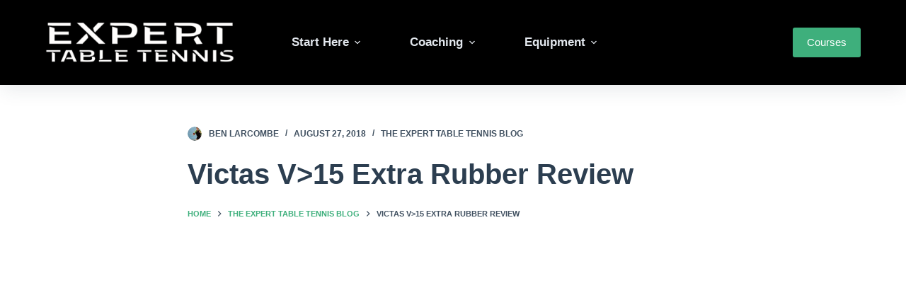

--- FILE ---
content_type: text/html; charset=UTF-8
request_url: https://www.experttabletennis.com/victas-v15-extra-review/
body_size: 10520
content:

<!doctype html>
<html lang="en-GB">
<head>
	
	<meta charset="UTF-8">
	<meta name="viewport" content="width=device-width, initial-scale=1, maximum-scale=5, viewport-fit=cover">
	<link rel="profile" href="https://gmpg.org/xfn/11">

	<meta name='robots' content='index, follow, max-image-preview:large, max-snippet:-1, max-video-preview:-1' />

	<!-- This site is optimized with the Yoast SEO plugin v17.1 - https://yoast.com/wordpress/plugins/seo/ -->
	<link media="all" href="https://www.experttabletennis.com/wp-content/cache/autoptimize/css/autoptimize_9d9b465b3730b7ecffeb3fbb84af0cfb.css" rel="stylesheet" /><title>Victas V&gt;15 Extra Table Tennis Rubber Review</title>
	<meta name="description" content="The Victas V&gt;15 Extra aggressive offensive table tennis rubber is reviewed by EquipmentJunkie.com Equipment Expert Dan O&#039;Connell." />
	<link rel="canonical" href="https://www.staging.experttabletennis.com/victas-v15-extra-review/" />
	<meta property="og:locale" content="en_GB" />
	<meta property="og:type" content="article" />
	<meta property="og:title" content="Victas V&gt;15 Extra Table Tennis Rubber Review" />
	<meta property="og:description" content="The Victas V&gt;15 Extra aggressive offensive table tennis rubber is reviewed by EquipmentJunkie.com Equipment Expert Dan O&#039;Connell." />
	<meta property="og:url" content="https://www.staging.experttabletennis.com/victas-v15-extra-review/" />
	<meta property="og:site_name" content="Expert Table Tennis" />
	<meta property="article:author" content="https://www.facebook.com/experttabletennis/" />
	<meta property="article:published_time" content="2018-08-27T11:00:56+00:00" />
	<meta property="article:modified_time" content="2018-09-27T17:12:14+00:00" />
	<meta property="og:image" content="https://www.equipmentjunkie.com/wp-content/uploads/2016/04/victas-screenshot.png" />
	<meta name="twitter:label1" content="Written by" />
	<meta name="twitter:data1" content="Ben Larcombe" />
	<meta name="twitter:label2" content="Estimated reading time" />
	<meta name="twitter:data2" content="5 minutes" />
	<script type="application/ld+json" class="yoast-schema-graph">{"@context":"https://schema.org","@graph":[{"@type":"WebSite","@id":"https://www.experttabletennis.com/#website","url":"https://www.experttabletennis.com/","name":"Expert Table Tennis","description":"","potentialAction":[{"@type":"SearchAction","target":{"@type":"EntryPoint","urlTemplate":"https://www.experttabletennis.com/?s={search_term_string}"},"query-input":"required name=search_term_string"}],"inLanguage":"en-GB"},{"@type":"ImageObject","@id":"https://www.staging.experttabletennis.com/victas-v15-extra-review/#primaryimage","inLanguage":"en-GB","url":"http://www.equipmentjunkie.com/wp-content/uploads/2016/04/victas-screenshot.png","contentUrl":"http://www.equipmentjunkie.com/wp-content/uploads/2016/04/victas-screenshot.png"},{"@type":"WebPage","@id":"https://www.staging.experttabletennis.com/victas-v15-extra-review/#webpage","url":"https://www.staging.experttabletennis.com/victas-v15-extra-review/","name":"Victas V>15 Extra Table Tennis Rubber Review","isPartOf":{"@id":"https://www.experttabletennis.com/#website"},"primaryImageOfPage":{"@id":"https://www.staging.experttabletennis.com/victas-v15-extra-review/#primaryimage"},"datePublished":"2018-08-27T11:00:56+00:00","dateModified":"2018-09-27T17:12:14+00:00","author":{"@id":"https://www.experttabletennis.com/#/schema/person/c18d639045aba30eb5b481f2711f4c89"},"description":"The Victas V>15 Extra aggressive offensive table tennis rubber is reviewed by EquipmentJunkie.com Equipment Expert Dan O'Connell.","breadcrumb":{"@id":"https://www.staging.experttabletennis.com/victas-v15-extra-review/#breadcrumb"},"inLanguage":"en-GB","potentialAction":[{"@type":"ReadAction","target":["https://www.staging.experttabletennis.com/victas-v15-extra-review/"]}]},{"@type":"BreadcrumbList","@id":"https://www.staging.experttabletennis.com/victas-v15-extra-review/#breadcrumb","itemListElement":[{"@type":"ListItem","position":1,"name":"Home","item":"https://www.staging.experttabletennis.com/"},{"@type":"ListItem","position":2,"name":"Victas V>15 Extra Rubber Review"}]},{"@type":"Person","@id":"https://www.experttabletennis.com/#/schema/person/c18d639045aba30eb5b481f2711f4c89","name":"Ben Larcombe","description":"Hi, I'm Ben Larcombe! I'm 29 years old, I live in Tunbridge Wells, and I'm a professional table tennis coach.","sameAs":["https://www.experttabletennis.com","https://www.facebook.com/experttabletennis/","https://twitter.com/benlarcombe"],"url":"https://www.experttabletennis.com/author/benlarcombe/"}]}</script>
	<!-- / Yoast SEO plugin. -->


<link rel='dns-prefetch' href='//s.w.org' />
<link rel='dns-prefetch' href='//v0.wordpress.com' />
<link rel='dns-prefetch' href='//i0.wp.com' />
<link rel='dns-prefetch' href='//i1.wp.com' />
<link rel='dns-prefetch' href='//i2.wp.com' />
<link rel='dns-prefetch' href='//c0.wp.com' />
<link rel='stylesheet' id='blocksy-dynamic-global-css'  href='https://www.experttabletennis.com/wp-content/cache/autoptimize/css/autoptimize_single_1a5f6b027413adf5ac9e90cc7cb0da5a.css?ver=87309' media='all' />
























<script src='https://www.experttabletennis.com/wp-includes/js/jquery/jquery.min.js?ver=3.6.0' id='jquery-core-js'></script>



<link rel="https://api.w.org/" href="https://www.experttabletennis.com/wp-json/" /><link rel="alternate" type="application/json" href="https://www.experttabletennis.com/wp-json/wp/v2/posts/5494" /><link rel="EditURI" type="application/rsd+xml" title="RSD" href="https://www.experttabletennis.com/xmlrpc.php?rsd" />
<link rel="wlwmanifest" type="application/wlwmanifest+xml" href="https://www.experttabletennis.com/wp-includes/wlwmanifest.xml" /> 
<meta name="generator" content="WordPress 5.8.12" />
<link rel='shortlink' href='https://wp.me/p3nI50-1qC' />
<link rel="alternate" type="application/json+oembed" href="https://www.experttabletennis.com/wp-json/oembed/1.0/embed?url=https%3A%2F%2Fwww.experttabletennis.com%2Fvictas-v15-extra-review%2F" />
<link rel="alternate" type="text/xml+oembed" href="https://www.experttabletennis.com/wp-json/oembed/1.0/embed?url=https%3A%2F%2Fwww.experttabletennis.com%2Fvictas-v15-extra-review%2F&#038;format=xml" />


<!-- WP Youtube Player 1.7 by unijimpe -->
<noscript><link rel='stylesheet' href='https://www.experttabletennis.com/wp-content/themes/blocksy/static/bundle/no-scripts.min.css' type='text/css' /></noscript>
<!-- All in one Favicon 4.7 --><link rel="icon" href="https://www.experttabletennis.com/wp-content/uploads/2015/12/NEW-ETT-Favicon1.png" type="image/png"/>
			
			
		
  <script src="//geniuslinkcdn.com/snippet.min.js" defer></script>
  
	</head>

<body data-rsssl=1 class="post-template-default single single-post postid-5494 single-format-standard wp-custom-logo wp-embed-responsive ct-loading" data-link="type-2" data-prefix="single_blog_post" data-header="type-1" data-footer="type-1" itemscope="itemscope" itemtype="https://schema.org/Blog" >

<a class="skip-link show-on-focus" href="#main">
	Skip to content</a>


<div id="main-container">
	<header id="header" class="ct-header" data-id="type-1" itemscope="" itemtype="https://schema.org/WPHeader" ><div data-device="desktop" ><div data-row="middle" data-column-set="2" ><div class="ct-container" ><div data-column="start" data-placements="1" ><div data-items="primary" >
<div	class="site-branding"
	data-id="logo" 		itemscope="itemscope" itemtype="https://schema.org/Organization" >

			<a href="https://www.experttabletennis.com/" class="site-logo-container" rel="home"><img width="650" height="182" src="https://i2.wp.com/www.experttabletennis.com/wp-content/uploads/2021/07/image-2021-07-20T092949.967.png?fit=650%2C182&amp;ssl=1" class="default-logo jetpack-lazy-image" alt="Expert Table Tennis" loading="lazy" data-lazy-srcset="https://i2.wp.com/www.experttabletennis.com/wp-content/uploads/2021/07/image-2021-07-20T092949.967.png?w=650&amp;ssl=1 650w, https://i2.wp.com/www.experttabletennis.com/wp-content/uploads/2021/07/image-2021-07-20T092949.967.png?resize=300%2C84&amp;ssl=1 300w" data-lazy-sizes="(max-width: 650px) 100vw, 650px" data-lazy-src="https://i2.wp.com/www.experttabletennis.com/wp-content/uploads/2021/07/image-2021-07-20T092949.967.png?fit=650%2C182&amp;ssl=1&amp;is-pending-load=1" /></a>	
	</div>


<nav
	id="header-menu-1"
	class="header-menu-1"
	data-id="menu" 	data-menu="type-1"
	data-dropdown="type-1:simple"		data-responsive="no"	itemscope="" itemtype="http://schema.org/SiteNavigationElement" >

	<ul id="menu-primary" class="menu"><li id="menu-item-5279" class="menu-item menu-item-type-post_type menu-item-object-page menu-item-has-children menu-item-5279 animated-submenu"><a href="https://www.experttabletennis.com/about/">Start Here<span class="child-indicator" tabindex="0" role="button" aria-label="Menu dropdown indicator"><svg width="8" height="8" viewBox="0 0 15 15" aria-label="Menu dropdown icon"><path d="M2.1,3.2l5.4,5.4l5.4-5.4L15,4.3l-7.5,7.5L0,4.3L2.1,3.2z"/></svg></span></a>
<ul class="sub-menu">
	<li id="menu-item-6401" class="menu-item menu-item-type-post_type menu-item-object-page menu-item-6401"><a href="https://www.experttabletennis.com/about/">About</a></li>
	<li id="menu-item-6398" class="menu-item menu-item-type-taxonomy menu-item-object-category current-post-ancestor current-menu-parent current-post-parent menu-item-6398"><a href="https://www.experttabletennis.com/blog/">Blog</a></li>
	<li id="menu-item-4310" class="menu-item menu-item-type-taxonomy menu-item-object-category menu-item-4310"><a href="https://www.experttabletennis.com/podcast/">Podcast</a></li>
</ul>
</li>
<li id="menu-item-4427" class="menu-item menu-item-type-post_type menu-item-object-page menu-item-has-children menu-item-4427 animated-submenu"><a href="https://www.experttabletennis.com/coaching/">Coaching<span class="child-indicator" tabindex="0" role="button" aria-label="Menu dropdown indicator"><svg width="8" height="8" viewBox="0 0 15 15" aria-label="Menu dropdown icon"><path d="M2.1,3.2l5.4,5.4l5.4-5.4L15,4.3l-7.5,7.5L0,4.3L2.1,3.2z"/></svg></span></a>
<ul class="sub-menu">
	<li id="menu-item-5995" class="menu-item menu-item-type-post_type menu-item-object-page menu-item-5995"><a href="https://www.experttabletennis.com/how-to-play-table-tennis/">How to Play Table Tennis</a></li>
	<li id="menu-item-5996" class="menu-item menu-item-type-post_type menu-item-object-page menu-item-5996"><a href="https://www.experttabletennis.com/expert-in-a-year/">Expert in a Year</a></li>
</ul>
</li>
<li id="menu-item-4616" class="menu-item menu-item-type-post_type menu-item-object-page menu-item-has-children menu-item-4616 animated-submenu"><a href="https://www.experttabletennis.com/equipment/">Equipment<span class="child-indicator" tabindex="0" role="button" aria-label="Menu dropdown indicator"><svg width="8" height="8" viewBox="0 0 15 15" aria-label="Menu dropdown icon"><path d="M2.1,3.2l5.4,5.4l5.4-5.4L15,4.3l-7.5,7.5L0,4.3L2.1,3.2z"/></svg></span></a>
<ul class="sub-menu">
	<li id="menu-item-5986" class="menu-item menu-item-type-post_type menu-item-object-post menu-item-5986"><a href="https://www.experttabletennis.com/best-table-tennis-bat-for-beginners/">Table Tennis Bats</a></li>
	<li id="menu-item-506410" class="menu-item menu-item-type-post_type menu-item-object-page menu-item-506410"><a href="https://www.experttabletennis.com/tenergy-05-alternatives/">Table Tennis Rubbers</a></li>
	<li id="menu-item-506341" class="menu-item menu-item-type-post_type menu-item-object-page menu-item-506341"><a href="https://www.experttabletennis.com/best-table-tennis-blades/">Table Tennis Blades</a></li>
	<li id="menu-item-5989" class="menu-item menu-item-type-post_type menu-item-object-post menu-item-5989"><a href="https://www.experttabletennis.com/best-table-tennis-balls/">Table Tennis Balls</a></li>
	<li id="menu-item-506426" class="menu-item menu-item-type-post_type menu-item-object-page menu-item-506426"><a href="https://www.experttabletennis.com/best-table-tennis-tables/">Table Tennis Tables</a></li>
	<li id="menu-item-6298" class="menu-item menu-item-type-custom menu-item-object-custom menu-item-6298"><a href="http://tabletennisuniversity.com/equipment/table-tennis-robots">Table Tennis Robots</a></li>
</ul>
</li>
</ul></nav>

</div></div><div data-column="end" data-placements="1" ><div data-items="primary" >
<div
	class="ct-header-cta"
	data-id="button" >

	<a
		href="http://courses.tabletennisuniversity.com"
		class="ct-button"
		data-size="medium"
		target="_blank" rel="noopener noreferrer" >
		Courses	</a>
</div>

</div></div></div></div></div><div data-device="mobile" ><div data-row="middle" data-column-set="2" ><div class="ct-container" ><div data-column="start" data-placements="1" ><div data-items="primary" >
<div	class="site-branding"
	data-id="logo" 		itemscope="itemscope" itemtype="https://schema.org/Organization" >

			<a href="https://www.experttabletennis.com/" class="site-logo-container" rel="home"><img width="650" height="182" src="https://i2.wp.com/www.experttabletennis.com/wp-content/uploads/2021/07/image-2021-07-20T092949.967.png?fit=650%2C182&amp;ssl=1" class="default-logo jetpack-lazy-image" alt="Expert Table Tennis" loading="lazy" data-lazy-srcset="https://i2.wp.com/www.experttabletennis.com/wp-content/uploads/2021/07/image-2021-07-20T092949.967.png?w=650&amp;ssl=1 650w, https://i2.wp.com/www.experttabletennis.com/wp-content/uploads/2021/07/image-2021-07-20T092949.967.png?resize=300%2C84&amp;ssl=1 300w" data-lazy-sizes="(max-width: 650px) 100vw, 650px" data-lazy-src="https://i2.wp.com/www.experttabletennis.com/wp-content/uploads/2021/07/image-2021-07-20T092949.967.png?fit=650%2C182&amp;ssl=1&amp;is-pending-load=1" /></a>	
	</div>

</div></div><div data-column="end" data-placements="1" ><div data-items="primary" >
<a
	href="#offcanvas"
	class="ct-header-trigger"
	data-design="simple"
	data-label="right"
	aria-label="Menu"
	data-id="trigger" >

	<span class="ct-label ct-hidden-sm ct-hidden-md ct-hidden-lg">Menu</span>

	<svg
		class="ct-trigger ct-icon"
		width="18" height="14" viewBox="0 0 18 14"
		aria-label="Off-canvas trigger icon"
		data-type="type-1">

		<rect y="0.00" width="18" height="1.7" rx="1"/>
		<rect y="6.15" width="18" height="1.7" rx="1"/>
		<rect y="12.3" width="18" height="1.7" rx="1"/>
	</svg>

</a>
</div></div></div></div></div></header>
	<main id="main" class="site-main hfeed" itemscope="itemscope" itemtype="https://schema.org/CreativeWork" >

		
	<div
		class="ct-container-full"
				data-content="narrow"		data-vertical-spacing="top:bottom">

		
		
	<article
		id="post-5494"
		class="post-5494 post type-post status-publish format-standard hentry category-blog">

		
<div class="hero-section" data-type="type-1" >
	<header class="entry-header">
		<ul class="entry-meta" data-type="simple:slash"  ><li class="meta-author" itemprop="author" itemscope="" itemtype="https://schema.org/Person" ><a href="https://www.experttabletennis.com/author/benlarcombe/" tabindex="-1" class="ct-image-container-static"><img src="https://secure.gravatar.com/avatar/ae32d771f5a394d8b48817f1ee5eabfc?s=40&d=identicon&r=g" data-object-fit="~" width="20" height="20" style="height:20px" alt="Default image" ></a><a class="ct-meta-element-author" href="https://www.experttabletennis.com/author/benlarcombe/" title="Posts by Ben Larcombe" rel="author" itemprop="name" >Ben Larcombe</a></li><li class="meta-date" itemprop="datePublished" ><time class="ct-meta-element-date" datetime="2018-08-27T12:00:56+01:00" >August 27, 2018</time></li><li class="meta-categories" data-type="simple"><a href="https://www.experttabletennis.com/blog/" rel="tag" class="ct-term-64" >The Expert Table Tennis Blog</a></li></ul><h1 class="page-title" title="Victas V&gt;15 Extra Rubber Review" itemprop="headline" >Victas V>15 Extra Rubber Review</h1>
			<nav class="ct-breadcrumbs" itemscope="" itemtype="http://schema.org/BreadcrumbList" ><span class="first-item" itemscope="" itemprop="itemListElement" itemtype="http://schema.org/ListItem" ><meta itemprop="position" content="1"><a href="https://www.experttabletennis.com/" itemprop="item" ><span itemprop="name" >Home</span></a><meta itemprop="url" content="https://www.experttabletennis.com/"/><svg class="separator" width="8" height="8" viewBox="0 0 8 8">
				<path d="M2,6.9L4.8,4L2,1.1L2.6,0l4,4l-4,4L2,6.9z"/>
			</svg></span><span class="0-item" itemscope="" itemprop="itemListElement" itemtype="http://schema.org/ListItem" ><meta itemprop="position" content="2"><a href="https://www.experttabletennis.com/blog/" itemprop="item" ><span itemprop="name" >The Expert Table Tennis Blog</span></a><meta itemprop="url" content="https://www.experttabletennis.com/blog/"/><svg class="separator" width="8" height="8" viewBox="0 0 8 8">
				<path d="M2,6.9L4.8,4L2,1.1L2.6,0l4,4l-4,4L2,6.9z"/>
			</svg></span><span class="last-item" itemscope="" itemprop="itemListElement" itemtype="http://schema.org/ListItem" ><meta itemprop="position" content="3"><span itemprop="name" >Victas V>15 Extra Rubber Review</span><meta itemprop="url" content="https://www.experttabletennis.com/victas-v15-extra-review/"/></span>			</nav>

			</header>
</div>

		
		
		<div class="entry-content">
			<p><img loading="lazy" class="alignnone size-full wp-image-315 jetpack-lazy-image" src="https://i0.wp.com/www.equipmentjunkie.com/wp-content/uploads/2016/04/victas-screenshot.png?resize=1290%2C726" alt="Victas V&gt;15 Extra Rubber Review" width="1290" height="726" data-recalc-dims="1" data-lazy-src="https://i0.wp.com/www.equipmentjunkie.com/wp-content/uploads/2016/04/victas-screenshot.png?resize=1290%2C726&amp;is-pending-load=1" srcset="[data-uri]"><noscript><img loading="lazy" class="alignnone size-full wp-image-315" src="https://i0.wp.com/www.equipmentjunkie.com/wp-content/uploads/2016/04/victas-screenshot.png?resize=1290%2C726" alt="Victas V&gt;15 Extra Rubber Review" width="1290" height="726" data-recalc-dims="1" /></noscript></p>
<p>Described by the manufacturer as &#8220;the ultimate weapon for the aggressive offensive player&#8221; <a href="http://bit.ly/1V3Nn54">Victas V&gt;15 Extra</a> starts off with a bold claim, which is obviously designed to sell the product to potential customers. Within the package, however, is a piece of paper acting as a rubber protector but which also has written upon it a more realistic claim.</p>
<p>The message inside the package starts, &#8220;We are not perfect, but our passion is peerless. Our vision is to be the innovator of the future.&#8221; So, an honest message from Victas to the buyer that whilst they haven’t reached perfection yet, they are striving to do so in the future. But, how are they doing right now and how far do they still have to go?</p>
<p><span id="more-5494"></span></p>
<h2>VICTAS V&gt;15 EXTRA REVIEW</h2>
<h3>FIRST IMPRESSIONS</h3>
<p>Currently on sale <a href="http://bit.ly/1V3Nn54">via Tabletennis11.com for €45.00</a>, my initial inspection of the V&gt;15 Extra seems promising.</p>
<p>Although the stats provided are hard to compare between manufacturers due to each using their own scales, V&gt;15 Extra is rated at 47.5 degrees for sponge hardness &#8211; with only one Victas rubber being rated higher at 50.</p>
<p><a href="http://bit.ly/1V3Nn54"><img loading="lazy" class="size-full wp-image-310 aligncenter jetpack-lazy-image" src="https://i2.wp.com/www.equipmentjunkie.com/wp-content/uploads/2016/04/victas-v15-extra-photo-300px.jpg?resize=300%2C312" alt="victas v15 extra photo 300px" width="300" height="312" data-recalc-dims="1" data-lazy-src="https://i2.wp.com/www.equipmentjunkie.com/wp-content/uploads/2016/04/victas-v15-extra-photo-300px.jpg?resize=300%2C312&amp;is-pending-load=1" srcset="[data-uri]"><noscript><img loading="lazy" class="size-full wp-image-310 aligncenter" src="https://i2.wp.com/www.equipmentjunkie.com/wp-content/uploads/2016/04/victas-v15-extra-photo-300px.jpg?resize=300%2C312" alt="victas v15 extra photo 300px" width="300" height="312" data-recalc-dims="1" /></noscript></a></p>
<p>The package describes the rubber as having a &#8220;spin optimised top rubber sheet&#8221; and it has to be said that the rubber looks and feels to be very grippy. The only thing left to do now is to get it glued on and test it out!</p>
<p><span class="embed-youtube" style="text-align:center; display: block;"><iframe loading="lazy" class="youtube-player" width="1290" height="726" src="https://www.youtube.com/embed/7-MPcTLGaq0?version=3&#038;rel=1&#038;showsearch=0&#038;showinfo=1&#038;iv_load_policy=1&#038;fs=1&#038;hl=en-GB&#038;autohide=2&#038;wmode=transparent" allowfullscreen="true" style="border:0;" sandbox="allow-scripts allow-same-origin allow-popups allow-presentation"></iframe></span></p>
<h3>SPEED &amp; SPIN VS CONTROL</h3>
<p>Even just during the warm-up, it’s easy to tell that these rubbers are designed for the aggressive player who enjoys fast attacking rallies.</p>
<p>When you start to play forehand topspin shots the ball leaves the rubber at a considerable pace and you can feel the rubber gripping the ball with ease, meaning the desired arch of a topspin shot is achieved easily and consistently. The exact same can be said for the backhand side.</p>
<p>As I played with the rubbers for a bit longer I soon realised that they are effective at pretty much any distance from the table, providing you are playing an attacking topspin shot.</p>
<p>As with most things in life, pros in some areas result in cons in others. The speed and spin of the rubbers mean that a decent technique is required on all shots to make sure the ball is controlled. A couple of times, being out of position or catching the ball slightly wrong resulted in the shot missing the intended target by quite a distance.</p>
<p>Also, as I stated previously, the rubbers are very effective at any distance as long as you’re playing an attacking shot. If you’re away from the table and attempting to lob or ‘fish’ the ball back the hardness of the sponge makes it quite a difficult shot to execute effectively or consistently. I found that the ball would travel much further than I had anticipated and missed the end of the table regularly.</p>
<p>Blocking also, especially on the backhand side, can be difficult to maintain consistency with. I found that a slight miscalculation resulted in the ball either travelling too far and off the end of the table, or too flat and entering the net. The rubbers are much more suited to re-looping the ball, which they do with ease due to the grip of the top sheet.</p>
<p>So, again, it comes back to the point that they are much more effective when attacking as opposed to looking to simply control the ball.</p>
<h3>SERVES &amp; SHORT-PLAY</h3>
<p>Whilst the V&gt;15 Extra may have a few shortfalls in the defensive/controlling area it returns to strengths in the service and short play area.</p>
<p>Due to the aforementioned high levels of grip of the V&gt;15 Extra it’s possible to place a high amount of spin onto the ball when serving. This also results in the ball being kept low over the net easily. I found the V&gt;15 Extra was equally adept at both keeping the serve short or serving long and fast.</p>
<p><img loading="lazy" class="size-full wp-image-313 aligncenter jetpack-lazy-image" src="https://i0.wp.com/www.equipmentjunkie.com/wp-content/uploads/2016/04/20151230172006517.jpg?resize=640%2C480" alt="20151230172006517" width="640" height="480" data-recalc-dims="1" data-lazy-src="https://i0.wp.com/www.equipmentjunkie.com/wp-content/uploads/2016/04/20151230172006517.jpg?resize=640%2C480&amp;is-pending-load=1" srcset="[data-uri]"><noscript><img loading="lazy" class="size-full wp-image-313 aligncenter" src="https://i0.wp.com/www.equipmentjunkie.com/wp-content/uploads/2016/04/20151230172006517.jpg?resize=640%2C480" alt="20151230172006517" width="640" height="480" data-recalc-dims="1" /></noscript></p>
<p>Flicking is also a strength with the V&gt;15 Extra when the serve and the amount of spin on the serve is judged correctly. Similar to the topspin area of play, the hardness of the sponge doesn’t provide much margin for error but when executed correctly the rubber helped me to produce some really strong flick returns.</p>
<p>Touch play was a little bit more varied although this was more down to my actions than the rubbers.</p>
<p>During touching short I discovered that if I tried to simply cushion the ball back then it was prone to sitting up high, allowing the opponent to attack easily. However, when I was more pro-active on the touch &#8211; and used my wrist to place backspin on the ball &#8211; it stayed low over the net and I kept it short easily. So the times the touch sat up high were really more my fault than the V&gt;15.</p>
<p><img loading="lazy" class="alignnone size-full wp-image-307 jetpack-lazy-image" src="https://i0.wp.com/www.equipmentjunkie.com/wp-content/uploads/2016/04/Victas-V-15-Extra-Rubber-Review.jpg?resize=1290%2C719" alt="Victas V 15 Extra Rubber Review" width="1290" height="719" data-recalc-dims="1" data-lazy-src="https://i0.wp.com/www.equipmentjunkie.com/wp-content/uploads/2016/04/Victas-V-15-Extra-Rubber-Review.jpg?resize=1290%2C719&amp;is-pending-load=1" srcset="[data-uri]"><noscript><img loading="lazy" class="alignnone size-full wp-image-307" src="https://i0.wp.com/www.equipmentjunkie.com/wp-content/uploads/2016/04/Victas-V-15-Extra-Rubber-Review.jpg?resize=1290%2C719" alt="Victas V 15 Extra Rubber Review" width="1290" height="719" data-recalc-dims="1" /></noscript></p>
<h3>CONCLUSIONS</h3>
<p>Overall I am impressed with the V&gt;15 Extra. It is a very effective attacking rubber suited to any player with a good technique that looks to attack early and strong.</p>
<p>Personally, I prefer a softer rubber on the backhand side as I like to have the option of changing the pace I play backhands with. However, since I always look to attack on the forehand side I would have absolutely no qualms about using the V&gt;15 Extra and recommending it to other attack-minded players.</p>
<h3>THANKS TO TABLETENNIS11.COM!</h3>
<p>Once again, we would like to thank <a href="http://www.tabletennis11.com/eur_eng/?utm_source=benlarcombe&amp;utm_medium=am1&amp;utm_campaign=affiliates">Tabletennis11.com</a> for sponsoring this review and providing us with the rubbers to test.</p>
<ul>
<li><a href="http://bit.ly/1V3Nn54" target="_blank" rel="noopener">Click here to buy Victas V&gt;15 Extra from Tabletennis11.com for €45.00</a></li>
</ul>
<p><a href="http://www.tabletennis11.com/eur_eng/?utm_source=benlarcombe&amp;utm_medium=am1&amp;utm_campaign=affiliates" rel="attachment wp-att-311"><img loading="lazy" class="size-full wp-image-311 aligncenter jetpack-lazy-image" src="https://i1.wp.com/www.equipmentjunkie.com/wp-content/uploads/2016/04/cde5bf08-6037-43c2-a786-ea9ced4f27ad.jpg?resize=400%2C150" alt="cde5bf08-6037-43c2-a786-ea9ced4f27ad" width="400" height="150" data-recalc-dims="1" data-lazy-src="https://i1.wp.com/www.equipmentjunkie.com/wp-content/uploads/2016/04/cde5bf08-6037-43c2-a786-ea9ced4f27ad.jpg?resize=400%2C150&amp;is-pending-load=1" srcset="[data-uri]"><noscript><img loading="lazy" class="size-full wp-image-311 aligncenter" src="https://i1.wp.com/www.equipmentjunkie.com/wp-content/uploads/2016/04/cde5bf08-6037-43c2-a786-ea9ced4f27ad.jpg?resize=400%2C150" alt="cde5bf08-6037-43c2-a786-ea9ced4f27ad" width="400" height="150" data-recalc-dims="1" /></noscript></a></p>
<p><a href="http://www.tabletennis11.com/eur_eng/?utm_source=benlarcombe&amp;utm_medium=am1&amp;utm_campaign=affiliates">Tabletennis11.com</a> are one of our favourite online table tennis retailers. They have fantastic prices and offer free worldwide shipping on orders over €70. You also get an extra 25% off if your order is over €250!</p>
<div id="snippet-box" class="snippet-type-1" style="background:#F5F5F5; color:#333333; border:1px solid #ACACAC;"><div class="snippet-title" style="background:#E4E4E4; color:#333333; border-bottom:1px solid #ACACAC;">Summary</div><div class="snippet-markup" itemscope itemtype="https://schema.org/Review"><span itemprop="author" itemscope itemtype="https://schema.org/Person"><div class='snippet-label'>Reviewer</div> <div class='snippet-data'><span itemprop='name'>Ben Larcombe</span></div></span><div class='snippet-label'>Review Date</div><div class='snippet-data'> <time itemprop='datePublished' datetime='2018-08-27T12:00:56+01:00'>2018-08-27</time></div><div class='snippet-label'>Reviewed Item</div><div class='snippet-data'> <span itemprop='name'>Victas V&gt;15 Extra Table Tennis Rubber</span></div><div class='snippet-label'>Author Rating</div><div class='snippet-data'> <span itemprop='reviewRating' itemscope itemtype='https://schema.org/Rating'><span class='rating-value' itemprop='ratingValue'>4</span></span><span class='star-img'><img src="https://i0.wp.com/www.experttabletennis.com/wp-content/plugins/all-in-one-schemaorg-rich-snippets/images/1star.png?w=1290&#038;ssl=1" alt="1star" data-recalc-dims="1" data-lazy-src="https://i0.wp.com/www.experttabletennis.com/wp-content/plugins/all-in-one-schemaorg-rich-snippets/images/1star.png?w=1290&amp;is-pending-load=1#038;ssl=1" srcset="[data-uri]" class=" jetpack-lazy-image"><noscript><img src="https://i0.wp.com/www.experttabletennis.com/wp-content/plugins/all-in-one-schemaorg-rich-snippets/images/1star.png?w=1290&#038;ssl=1" alt="1star" data-recalc-dims="1"></noscript><img src="https://i0.wp.com/www.experttabletennis.com/wp-content/plugins/all-in-one-schemaorg-rich-snippets/images/1star.png?w=1290&#038;ssl=1" alt="1star" data-recalc-dims="1" data-lazy-src="https://i0.wp.com/www.experttabletennis.com/wp-content/plugins/all-in-one-schemaorg-rich-snippets/images/1star.png?w=1290&amp;is-pending-load=1#038;ssl=1" srcset="[data-uri]" class=" jetpack-lazy-image"><noscript><img src="https://i0.wp.com/www.experttabletennis.com/wp-content/plugins/all-in-one-schemaorg-rich-snippets/images/1star.png?w=1290&#038;ssl=1" alt="1star" data-recalc-dims="1"></noscript><img src="https://i0.wp.com/www.experttabletennis.com/wp-content/plugins/all-in-one-schemaorg-rich-snippets/images/1star.png?w=1290&#038;ssl=1" alt="1star" data-recalc-dims="1" data-lazy-src="https://i0.wp.com/www.experttabletennis.com/wp-content/plugins/all-in-one-schemaorg-rich-snippets/images/1star.png?w=1290&amp;is-pending-load=1#038;ssl=1" srcset="[data-uri]" class=" jetpack-lazy-image"><noscript><img src="https://i0.wp.com/www.experttabletennis.com/wp-content/plugins/all-in-one-schemaorg-rich-snippets/images/1star.png?w=1290&#038;ssl=1" alt="1star" data-recalc-dims="1"></noscript><img src="https://i0.wp.com/www.experttabletennis.com/wp-content/plugins/all-in-one-schemaorg-rich-snippets/images/1star.png?w=1290&#038;ssl=1" alt="1star" data-recalc-dims="1" data-lazy-src="https://i0.wp.com/www.experttabletennis.com/wp-content/plugins/all-in-one-schemaorg-rich-snippets/images/1star.png?w=1290&amp;is-pending-load=1#038;ssl=1" srcset="[data-uri]" class=" jetpack-lazy-image"><noscript><img src="https://i0.wp.com/www.experttabletennis.com/wp-content/plugins/all-in-one-schemaorg-rich-snippets/images/1star.png?w=1290&#038;ssl=1" alt="1star" data-recalc-dims="1"></noscript><img src="https://i2.wp.com/www.experttabletennis.com/wp-content/plugins/all-in-one-schemaorg-rich-snippets/images/gray.png?w=1290&#038;ssl=1" alt="gray" data-recalc-dims="1" data-lazy-src="https://i2.wp.com/www.experttabletennis.com/wp-content/plugins/all-in-one-schemaorg-rich-snippets/images/gray.png?w=1290&amp;is-pending-load=1#038;ssl=1" srcset="[data-uri]" class=" jetpack-lazy-image"><noscript><img src="https://i2.wp.com/www.experttabletennis.com/wp-content/plugins/all-in-one-schemaorg-rich-snippets/images/gray.png?w=1290&#038;ssl=1" alt="gray" data-recalc-dims="1"></noscript></span></div></div> 
			</div><div style='clear:both;'></div><div class='code-block code-block-1' style='margin: 8px 0; clear: both;'>

<script src="//z-na.amazon-adsystem.com/widgets/onejs?MarketPlace=US"></script></div>
<div class='code-block code-block-2' style='margin: 8px 0; clear: both;'>
<script src="//z-na.amazon-adsystem.com/widgets/onejs?MarketPlace=US&adInstanceId=04e82eca-9478-43cf-80ab-a64ed96d49f6"></script></div>
<!-- AI CONTENT END 2 -->
		</div>

		
		
		
		
	</article>

	
		
			</div>

	</main>

	<footer class="ct-footer" data-id="type-1" itemscope="" itemtype="https://schema.org/WPFooter" ><div data-row="middle" ><div class="ct-container" ><div data-column="menu" >
<nav
	id="footer-menu"
	class="footer-menu "
	data-id="menu" 		itemscope="" itemtype="http://schema.org/SiteNavigationElement" >

	<ul id="menu-footer" class="menu"><li id="menu-item-5355" class="menu-item menu-item-type-post_type menu-item-object-page menu-item-5355"><a href="https://www.experttabletennis.com/ask/">Ask The Coach</a></li>
<li id="menu-item-6004" class="menu-item menu-item-type-custom menu-item-object-custom menu-item-6004"><a href="https://www.experttabletennis.com/about/#best">Best Of</a></li>
<li id="menu-item-5356" class="menu-item menu-item-type-post_type menu-item-object-page menu-item-5356"><a href="https://www.experttabletennis.com/table-tennis-drills/">Drills</a></li>
<li id="menu-item-5357" class="menu-item menu-item-type-post_type menu-item-object-page menu-item-5357"><a href="https://www.experttabletennis.com/how-to-play-table-tennis/">How To Play</a></li>
<li id="menu-item-5469" class="menu-item menu-item-type-post_type menu-item-object-page menu-item-5469"><a href="https://www.experttabletennis.com/our-bats/">Our Bats</a></li>
<li id="menu-item-5385" class="menu-item menu-item-type-post_type menu-item-object-page menu-item-5385"><a href="https://www.experttabletennis.com/table-tennis-tips/">Tips</a></li>
<li id="menu-item-5480" class="menu-item menu-item-type-post_type menu-item-object-page menu-item-privacy-policy menu-item-5480"><a href="https://www.experttabletennis.com/privacy-policy/">Privacy</a></li>
<li id="menu-item-5358" class="menu-item menu-item-type-post_type menu-item-object-page menu-item-5358"><a href="https://www.experttabletennis.com/contact/">Contact</a></li>
</ul></nav>
</div><div data-column="socials" >
<div
	class="ct-footer-socials"
	data-id="socials" >

	
		<div class="ct-social-box" data-icon-size="custom" data-color="custom" data-icons-type="simple" >
			
			
							
				<a href="https://www.facebook.com/experttabletennis" data-network="facebook" aria-label="Facebook" target="_blank" rel="noopener" >
					<span class="ct-icon-container" >
				<svg
				class="ct-icon"
				width="20px"
				height="20px"
				viewBox="0 0 20 20"
				aria-label="Facebook Icon">
					<path d="M20,10.1c0-5.5-4.5-10-10-10S0,4.5,0,10.1c0,5,3.7,9.1,8.4,9.9v-7H5.9v-2.9h2.5V7.9C8.4,5.4,9.9,4,12.2,4c1.1,0,2.2,0.2,2.2,0.2v2.5h-1.3c-1.2,0-1.6,0.8-1.6,1.6v1.9h2.8L13.9,13h-2.3v7C16.3,19.2,20,15.1,20,10.1z"/>
				</svg>
			</span><span class="ct-label" hidden="" >Facebook</span>				</a>
							
				<a href="http://www.twitter.com/benlarcombe" data-network="twitter" aria-label="Twitter" target="_blank" rel="noopener" >
					<span class="ct-icon-container" >
				<svg
				class="ct-icon"
				width="20px"
				height="20px"
				viewBox="0 0 20 20"
				aria-label="Twitter Icon">
					<path d="M20,3.8c-0.7,0.3-1.5,0.5-2.4,0.6c0.8-0.5,1.5-1.3,1.8-2.3c-0.8,0.5-1.7,0.8-2.6,1c-0.7-0.8-1.8-1.3-3-1.3c-2.3,0-4.1,1.8-4.1,4.1c0,0.3,0,0.6,0.1,0.9C6.4,6.7,3.4,5.1,1.4,2.6C1,3.2,0.8,3.9,0.8,4.7c0,1.4,0.7,2.7,1.8,3.4C2,8.1,1.4,7.9,0.8,7.6c0,0,0,0,0,0.1c0,2,1.4,3.6,3.3,4c-0.3,0.1-0.7,0.1-1.1,0.1c-0.3,0-0.5,0-0.8-0.1c0.5,1.6,2,2.8,3.8,2.8c-1.4,1.1-3.2,1.8-5.1,1.8c-0.3,0-0.7,0-1-0.1c1.8,1.2,4,1.8,6.3,1.8c7.5,0,11.7-6.3,11.7-11.7c0-0.2,0-0.4,0-0.5C18.8,5.3,19.4,4.6,20,3.8z"/>
				</svg>
			</span><span class="ct-label" hidden="" >Twitter</span>				</a>
							
				<a href="http://www.instagram.com/benlarcombe" data-network="instagram" aria-label="Instagram" target="_blank" rel="noopener" >
					<span class="ct-icon-container" >
				<svg
				class="ct-icon"
				width="20"
				height="20"
				viewBox="0 0 20 20"
				aria-label="Instagram Icon">
					<circle cx="10" cy="10" r="3.3"/>
					<path d="M14.2,0H5.8C2.6,0,0,2.6,0,5.8v8.3C0,17.4,2.6,20,5.8,20h8.3c3.2,0,5.8-2.6,5.8-5.8V5.8C20,2.6,17.4,0,14.2,0zM10,15c-2.8,0-5-2.2-5-5s2.2-5,5-5s5,2.2,5,5S12.8,15,10,15z M15.8,5C15.4,5,15,4.6,15,4.2s0.4-0.8,0.8-0.8s0.8,0.4,0.8,0.8S16.3,5,15.8,5z"/>
				</svg>
			</span><span class="ct-label" hidden="" >Instagram</span>				</a>
							
				<a href="https://www.youtube.com/channel/UC8mKeO5Nq1CXlitX3B1dUBg" data-network="youtube" aria-label="YouTube" target="_blank" rel="noopener" >
					<span class="ct-icon-container" >
				<svg
				class="ct-icon"
				width="20"
				height="20"
				viewbox="0 0 20 20"
				aria-label="YouTube Icon">
					<path d="M15,0H5C2.2,0,0,2.2,0,5v10c0,2.8,2.2,5,5,5h10c2.8,0,5-2.2,5-5V5C20,2.2,17.8,0,15,0z M14.5,10.9l-6.8,3.8c-0.1,0.1-0.3,0.1-0.5,0.1c-0.5,0-1-0.4-1-1l0,0V6.2c0-0.5,0.4-1,1-1c0.2,0,0.3,0,0.5,0.1l6.8,3.8c0.5,0.3,0.7,0.8,0.4,1.3C14.8,10.6,14.6,10.8,14.5,10.9z"/>
				</svg>
			</span><span class="ct-label" hidden="" >YouTube</span>				</a>
			
			
					</div>

	</div>

</div></div></div><div data-row="bottom" ><div class="ct-container" data-columns-divider="md:sm" ><div data-column="copyright" >
<div
	class="ct-footer-copyright"
	data-id="copyright" >

	<p>Copyright © 2026 Expert Table Tennis</p></div>
</div></div></div></footer></div>

<div class="ct-drawer-canvas"><div id="offcanvas" class="ct-panel ct-header" data-behaviour="modal" >
		<div class="ct-panel-actions">
			<span class="ct-close-button">
				<svg class="ct-icon" width="12" height="12" viewBox="0 0 15 15">
					<path d="M1 15a1 1 0 01-.71-.29 1 1 0 010-1.41l5.8-5.8-5.8-5.8A1 1 0 011.7.29l5.8 5.8 5.8-5.8a1 1 0 011.41 1.41l-5.8 5.8 5.8 5.8a1 1 0 01-1.41 1.41l-5.8-5.8-5.8 5.8A1 1 0 011 15z"/>
				</svg>
			</span>
		</div>
		<div class="ct-panel-content" data-device="desktop" ></div><div class="ct-panel-content" data-device="mobile" >
<nav class="mobile-menu has-submenu" data-id="mobile-menu" data-type="type-1:interactive" >
	<ul id="menu-primary-1" class=""><li class="menu-item menu-item-type-post_type menu-item-object-page menu-item-has-children menu-item-5279"><a href="https://www.experttabletennis.com/about/">Start Here<span class="child-indicator" tabindex="0" role="button" aria-label="Menu dropdown indicator"><svg width="8" height="8" viewBox="0 0 15 15" aria-label="Menu dropdown icon"><path d="M2.1,3.2l5.4,5.4l5.4-5.4L15,4.3l-7.5,7.5L0,4.3L2.1,3.2z"/></svg></span></a>
<ul class="sub-menu">
	<li class="menu-item menu-item-type-post_type menu-item-object-page menu-item-6401"><a href="https://www.experttabletennis.com/about/">About</a></li>
	<li class="menu-item menu-item-type-taxonomy menu-item-object-category current-post-ancestor current-menu-parent current-post-parent menu-item-6398"><a href="https://www.experttabletennis.com/blog/">Blog</a></li>
	<li class="menu-item menu-item-type-taxonomy menu-item-object-category menu-item-4310"><a href="https://www.experttabletennis.com/podcast/">Podcast</a></li>
</ul>
</li>
<li class="menu-item menu-item-type-post_type menu-item-object-page menu-item-has-children menu-item-4427"><a href="https://www.experttabletennis.com/coaching/">Coaching<span class="child-indicator" tabindex="0" role="button" aria-label="Menu dropdown indicator"><svg width="8" height="8" viewBox="0 0 15 15" aria-label="Menu dropdown icon"><path d="M2.1,3.2l5.4,5.4l5.4-5.4L15,4.3l-7.5,7.5L0,4.3L2.1,3.2z"/></svg></span></a>
<ul class="sub-menu">
	<li class="menu-item menu-item-type-post_type menu-item-object-page menu-item-5995"><a href="https://www.experttabletennis.com/how-to-play-table-tennis/">How to Play Table Tennis</a></li>
	<li class="menu-item menu-item-type-post_type menu-item-object-page menu-item-5996"><a href="https://www.experttabletennis.com/expert-in-a-year/">Expert in a Year</a></li>
</ul>
</li>
<li class="menu-item menu-item-type-post_type menu-item-object-page menu-item-has-children menu-item-4616"><a href="https://www.experttabletennis.com/equipment/">Equipment<span class="child-indicator" tabindex="0" role="button" aria-label="Menu dropdown indicator"><svg width="8" height="8" viewBox="0 0 15 15" aria-label="Menu dropdown icon"><path d="M2.1,3.2l5.4,5.4l5.4-5.4L15,4.3l-7.5,7.5L0,4.3L2.1,3.2z"/></svg></span></a>
<ul class="sub-menu">
	<li class="menu-item menu-item-type-post_type menu-item-object-post menu-item-5986"><a href="https://www.experttabletennis.com/best-table-tennis-bat-for-beginners/">Table Tennis Bats</a></li>
	<li class="menu-item menu-item-type-post_type menu-item-object-page menu-item-506410"><a href="https://www.experttabletennis.com/tenergy-05-alternatives/">Table Tennis Rubbers</a></li>
	<li class="menu-item menu-item-type-post_type menu-item-object-page menu-item-506341"><a href="https://www.experttabletennis.com/best-table-tennis-blades/">Table Tennis Blades</a></li>
	<li class="menu-item menu-item-type-post_type menu-item-object-post menu-item-5989"><a href="https://www.experttabletennis.com/best-table-tennis-balls/">Table Tennis Balls</a></li>
	<li class="menu-item menu-item-type-post_type menu-item-object-page menu-item-506426"><a href="https://www.experttabletennis.com/best-table-tennis-tables/">Table Tennis Tables</a></li>
	<li class="menu-item menu-item-type-custom menu-item-object-custom menu-item-6298"><a href="http://tabletennisuniversity.com/equipment/table-tennis-robots">Table Tennis Robots</a></li>
</ul>
</li>
</ul></nav>

<div
	class="ct-header-cta"
	data-id="button" >

	<a
		href="http://courses.tabletennisuniversity.com"
		class="ct-button"
		data-size="medium"
		target="_blank" rel="noopener noreferrer" >
		Courses	</a>
</div>

</div></div>
	<a href="#main-container" class="ct-back-to-top ct-hidden-sm"
		data-shape="circle"
		data-alignment="right"
		title="Go to top" aria-label="Go to top">

		<svg class="ct-icon" width="15" height="15" viewBox="0 0 20 20"><path d="M10,0L9.4,0.6L0.8,9.1l1.2,1.2l7.1-7.1V20h1.7V3.3l7.1,7.1l1.2-1.2l-8.5-8.5L10,0z"/></svg>
		
	</a>

	</div>
<script id='getwid-blocks-frontend-js-js-extra'>
var Getwid = {"settings":[],"ajax_url":"https:\/\/www.experttabletennis.com\/wp-admin\/admin-ajax.php","nonces":{"recaptcha_v2_contact_form":"15cdb17299"}};
</script>




<script id='ct-scripts-js-extra'>
var ct_localizations = {"ajax_url":"https:\/\/www.experttabletennis.com\/wp-admin\/admin-ajax.php","nonce":"ced610a0ea","public_url":"https:\/\/www.experttabletennis.com\/wp-content\/themes\/blocksy\/static\/bundle\/","rest_url":"https:\/\/www.experttabletennis.com\/wp-json\/","search_url":"https:\/\/www.experttabletennis.com\/search\/QUERY_STRING\/","show_more_text":"Show more","more_text":"More","dynamic_js_chunks":[{"id":"blocksy_account","selector":".ct-header-account[href*=\"account-modal\"], .must-log-in a","url":"https:\/\/www.experttabletennis.com\/wp-content\/plugins\/blocksy-companion\/static\/bundle\/account.js","trigger":"click"},{"id":"blocksy_dark_mode","selector":"[data-id=\"dark-mode-switcher\"]","url":"https:\/\/www.experttabletennis.com\/wp-content\/plugins\/blocksy-companion\/static\/bundle\/dark-mode.js","trigger":"click"},{"id":"blocksy_sticky_header","selector":"header [data-sticky]","url":"https:\/\/www.experttabletennis.com\/wp-content\/plugins\/blocksy-companion\/static\/bundle\/sticky.js"}],"dynamic_styles":{"lazy_load":"https:\/\/www.experttabletennis.com\/wp-content\/themes\/blocksy\/static\/bundle\/lazy-load.min.css","search_lazy":"https:\/\/www.experttabletennis.com\/wp-content\/themes\/blocksy\/static\/bundle\/search-lazy.min.css"},"dynamic_styles_selectors":[{"selector":".ct-panel","url":"https:\/\/www.experttabletennis.com\/wp-content\/themes\/blocksy\/static\/bundle\/off-canvas.min.css"}]};
</script>


<script src='https://stats.wp.com/e-202605.js' defer></script>
<script>
	_stq = window._stq || [];
	_stq.push([ 'view', {v:'ext',j:'1:10.1.2',blog:'49979998',post:'5494',tz:'0',srv:'www.experttabletennis.com'} ]);
	_stq.push([ 'clickTrackerInit', '49979998', '5494' ]);
</script>

<script defer src="https://www.experttabletennis.com/wp-content/cache/autoptimize/js/autoptimize_23a70e55e9707b2304a743e60f3ad11d.js"></script></body>
</html>

<!--
Performance optimized by W3 Total Cache. Learn more: https://www.boldgrid.com/w3-total-cache/

Page Caching using disk: enhanced 

Served from: www.experttabletennis.com @ 2026-01-28 03:09:51 by W3 Total Cache
-->

--- FILE ---
content_type: text/css; charset=UTF-8
request_url: https://www.experttabletennis.com/wp-content/cache/autoptimize/css/autoptimize_single_1a5f6b027413adf5ac9e90cc7cb0da5a.css?ver=87309
body_size: 2123
content:
[data-header*=type-1] .ct-header [data-id=button] .ct-button-ghost{--buttonTextInitialColor:var(--buttonInitialColor);--buttonTextHoverColor:#fff}[data-header*=type-1] .ct-header [data-id=logo] .site-logo-container{--logo-max-height:75px}[data-header*=type-1] .ct-header [data-id=logo] .site-title{--fontSize:25px;--linkInitialColor:var(--paletteColor4)}[data-header*=type-1] .ct-header [data-id=menu]{--menu-items-spacing:70px;--menu-indicator-active-color:var(--paletteColor1);--margin:0 0 0 70px !important}[data-header*=type-1] .ct-header [data-id=menu]>ul>li>a{--fontWeight:600;--textTransform:none;--fontSize:17px;--lineHeight:1.3;--linkInitialColor:var(--paletteColor5)}[data-header*=type-1] .ct-header [data-id=menu][data-menu*=type-3]>ul>li>a{--linkHoverColor:#fff;--linkActiveColor:#fff}[data-header*=type-1] .ct-header [data-id=menu] .sub-menu{--linkInitialColor:rgba(255,255,255,.55);--linkHoverColor:#fff;--dropdown-background-color:var(--paletteColor1);--dropdown-top-offset:0px;--fontWeight:500;--fontSize:12px;--dropdown-divider:1px dashed rgba(255,255,255,.1);--box-shadow:0px 10px 20px rgba(41,51,61,.1);--border-radius:2px}[data-header*=type-1] .ct-header [data-transparent-row=yes] [data-id=menu]>ul>li>a{--linkInitialColor:rgba(255,255,255,.6);--linkHoverColor:var(--paletteColor8)}[data-header*=type-1] .ct-header [data-row*=middle]{--height:120px;--background-image:none;--background-color:#000;--borderTop:none;--borderBottom:none;--box-shadow:0px 10px 25px -3px rgba(43,61,80,.1)}[data-header*=type-1] .ct-header [data-row*=middle]>div{--borderTop:none;--borderBottom:none}[data-header*=type-1] .ct-header [data-transparent-row=yes][data-row*=middle]{--background-image:none;--background-color:#000;--borderTop:none;--borderBottom:none;--box-shadow:none}[data-header*=type-1] .ct-header [data-transparent-row=yes][data-row*=middle]>div{--borderTop:none;--borderBottom:1px solid rgba(255,255,255,.1)}[data-header*=type-1] [data-id=mobile-menu]{--fontWeight:700;--fontSize:30px;--linkInitialColor:#fff}[data-header*=type-1] #offcanvas{--background-image:none;--background-color:rgba(18,21,25,.98);--side-panel-width:500px;--horizontal-alignment:initial;--has-indentation:1}[data-header*=type-1] [data-behaviour*=side]{--box-shadow:0px 0px 70px rgba(0,0,0,.35)}[data-header*=type-1] [data-id=trigger]{--icon-size:18px;--icon-color:var(--color);--secondColor:#eee;--secondColorHover:#eee}[data-header*=type-1] [data-transparent-row=yes] [data-id=trigger]{--icon-color:var(--paletteColor5)}[data-header*=type-1]{--headerHeight:120px}[data-footer*=type-1] .ct-footer [data-row*=bottom]>div{--container-spacing:25px;--border:none;--grid-template-columns:initial}[data-footer*=type-1] .ct-footer [data-row*=bottom] .widget-title{--fontSize:16px}[data-footer*=type-1] .ct-footer [data-row*=bottom]{--background-image:none;--overlay-color:none;--background-color:rgba(17,21,24,0)}[data-footer*=type-1] [data-id=copyright]{--fontWeight:400;--fontSize:15px;--lineHeight:1.3;--color:#6c737d}[data-footer*=type-1] .ct-footer [data-id=menu]{--menu-items-spacing:40px}[data-footer*=type-1] .ct-footer [data-column=menu]{--horizontal-alignment:flex-start}[data-footer*=type-1] .ct-footer [data-id=menu] ul{--fontWeight:700;--textTransform:uppercase;--fontSize:12px;--lineHeight:1.3}[data-footer*=type-1] .ct-footer [data-id=menu]>ul>li>a{--linkInitialColor:#6c737d;--linkHoverColor:var(--paletteColor8)}[data-footer*=type-1] .ct-footer [data-row*=middle]>div{--container-spacing:25px;--columns-gap:60px;--border:none;--grid-template-columns:2fr 1fr}[data-footer*=type-1] .ct-footer [data-row*=middle] .widget-title{--fontSize:16px;--heading-color:var(--paletteColor5)}[data-footer*=type-1] .ct-footer [data-row*=middle] .ct-widget{--color:#6c737d;--linkInitialColor:#6c737d;--linkHoverColor:var(--paletteColor1)}[data-footer*=type-1] .ct-footer [data-row*=middle]{--background-image:none;--overlay-color:none;--background-color:transparent}[data-footer*=type-1] [data-id=socials].ct-footer-socials{--icon-size:15px;--spacing:30px}[data-footer*=type-1] [data-column=socials]{--horizontal-alignment:flex-end}[data-footer*=type-1] [data-id=socials].ct-footer-socials [data-color=custom]{--icon-color:#6c737d;--icon-hover-color:var(--paletteColor8);--background-color:rgba(218,222,228,.3);--background-hover-color:var(--paletteColor1)}[data-footer*=type-1] [data-id=socials].ct-footer-socials .ct-label{--visibility:none}[data-footer*=type-1] footer.ct-footer{--background-image:none;--background-color:#111518}:root{--fontFamily:-apple-system,BlinkMacSystemFont,'Segoe UI',Roboto,Helvetica,Arial,sans-serif,'Apple Color Emoji','Segoe UI Emoji','Segoe UI Symbol';--fontWeight:400;--textTransform:none;--textDecoration:none;--fontSize:16px;--lineHeight:1.65;--letterSpacing:0em;--buttonFontWeight:500;--buttonFontSize:15px;--has-classic-forms:var(--true);--has-modern-forms:var(--false);--form-field-border-initial-color:var(--border-color);--form-field-border-focus-color:var(--paletteColor1);--form-selection-control-initial-color:var(--border-color);--form-selection-control-accent-color:var(--paletteColor1);--paletteColor1:#3eaf7c;--paletteColor2:#33a370;--paletteColor3:#415161;--paletteColor4:#2c3e50;--paletteColor5:#e2e7ed;--paletteColor6:#edeff2;--paletteColor7:#f8f9fb;--paletteColor8:#fff;--color:var(--paletteColor3);--linkInitialColor:var(--paletteColor1);--linkHoverColor:var(--paletteColor2);--selectionTextColor:#fff;--selectionBackgroundColor:var(--paletteColor1);--border-color:var(--paletteColor5);--headings-color:var(--paletteColor4);--contentSpacing:1.5em;--buttonMinHeight:40px;--buttonShadow:none;--buttonTransform:none;--buttonTextInitialColor:#fff;--buttonTextHoverColor:#fff;--buttonInitialColor:var(--paletteColor1);--buttonHoverColor:var(--paletteColor2);--button-border:none;--buttonBorderRadius:3px;--container-max-width:1290px;--content-vertical-spacing:60px;--narrow-container-max-width:750px;--wide-offset:130px}h1{--fontWeight:700;--fontSize:40px;--lineHeight:1.5}h2{--fontWeight:800;--fontSize:35px;--lineHeight:1.4}h3{--fontWeight:700;--fontSize:30px;--lineHeight:1.5}h4{--fontWeight:700;--fontSize:25px;--lineHeight:1.5}h5{--fontWeight:700;--fontSize:20px;--lineHeight:1.5}h6{--fontWeight:700;--fontSize:16px;--lineHeight:1.5}.wp-block-quote.is-style-large p,.wp-block-pullquote p,.ct-quote-widget blockquote{--fontFamily:Georgia;--fontWeight:600;--fontSize:25px}code,kbd,samp,pre{--fontFamily:monospace;--fontWeight:400;--fontSize:16px}.ct-sidebar .widget-title{--fontSize:18px;--heading-color:var(--paletteColor5)}.ct-breadcrumbs{--fontWeight:600;--textTransform:uppercase;--fontSize:12px}body{--background-image:none;--background-color:var(--paletteColor8)}[data-prefix=single_blog_post] .entry-header .page-title{--fontSize:40px;--lineHeight:1.3}[data-prefix=single_blog_post] .entry-header .entry-meta{--fontWeight:600;--textTransform:uppercase;--fontSize:12px;--lineHeight:1.5}[data-prefix=single_blog_post] .entry-header .ct-breadcrumbs{--fontWeight:600;--textTransform:uppercase;--fontSize:11px}[data-prefix=single_blog_post] .hero-section .page-title,[data-prefix=single_blog_post] .hero-section .ct-author-name{--itemSpacing:20px}[data-prefix=blog] .entry-header .page-title{--fontSize:32px}[data-prefix=blog] .entry-header .entry-meta{--fontWeight:600;--textTransform:uppercase;--fontSize:12px;--lineHeight:1.5}[data-prefix=blog] .hero-section[data-type=type-1]{--margin-bottom:20px}[data-prefix=categories] .entry-header .page-title{--fontSize:32px}[data-prefix=categories] .entry-header .entry-meta{--fontWeight:600;--textTransform:uppercase;--fontSize:12px;--lineHeight:1.5}[data-prefix=categories] .hero-section[data-type=type-2]{--background-image:none;--background-color:var(--paletteColor6);--container-padding:50px 0}[data-prefix=search] .entry-header .page-title{--fontSize:32px}[data-prefix=search] .entry-header .entry-meta{--fontWeight:600;--textTransform:uppercase;--fontSize:12px;--lineHeight:1.5}[data-prefix=author] .entry-header .page-title{--fontSize:32px}[data-prefix=author] .entry-header .entry-meta{--fontWeight:600;--textTransform:uppercase;--fontSize:12px;--lineHeight:1.5}[data-prefix=author] .hero-section[data-type=type-2]{--background-image:none;--background-color:var(--paletteColor6);--container-padding:50px 0}[data-prefix=single_page] .entry-header .page-title{--fontSize:32px}[data-prefix=single_page] .entry-header .entry-meta{--fontWeight:600;--textTransform:uppercase;--fontSize:12px;--lineHeight:1.5}[data-prefix=blog] .entries{--grid-template-columns:repeat(3,1fr);--grid-columns-gap:40px}[data-prefix=blog] .entry-card .entry-title{--fontSize:25px;--lineHeight:1.3}[data-prefix=blog] .entry-card .entry-meta{--fontWeight:600;--textTransform:uppercase;--fontSize:12px}[data-prefix=blog] [data-cards=boxed] .entry-card{--borderRadius:5px;--box-shadow:0px 10px 50px 10px rgba(33,55,99,.08)}[data-prefix=categories] .entry-card .entry-title{--fontSize:20px;--lineHeight:1.3}[data-prefix=categories] .entry-card .entry-meta{--fontWeight:600;--textTransform:uppercase;--fontSize:12px}[data-prefix=categories] [data-cards=simple] .entry-card{--card-border:1px dashed rgba(224,229,235,.8)}[data-prefix=author] .entries{--grid-template-columns:repeat(3,1fr)}[data-prefix=author] .entry-card .entry-title{--fontSize:20px;--lineHeight:1.3}[data-prefix=author] .entry-card .entry-meta{--fontWeight:600;--textTransform:uppercase;--fontSize:12px}[data-prefix=author] [data-cards=boxed] .entry-card{--box-shadow:0px 12px 18px -6px rgba(34,56,101,.04)}[data-prefix=search] .entries{--grid-template-columns:repeat(3,1fr)}[data-prefix=search] .entry-card .entry-title{--fontSize:20px;--lineHeight:1.3}[data-prefix=search] .entry-card .entry-meta{--fontWeight:600;--textTransform:uppercase;--fontSize:12px}[data-prefix=search] [data-cards=boxed] .entry-card{--box-shadow:0px 12px 18px -6px rgba(34,56,101,.04)}form textarea{--form-field-height:170px}[data-sidebar]{--sidebar-gap:3%}.ct-sidebar>*{--color:rgba(255,255,255,.6)}.ct-sidebar{--linkInitialColor:rgba(255,255,255,.6)}[data-sidebar]>aside{--sidebar-background-color:rgba(17,21,24,.93);--sidebar-inner-spacing:40px}.ct-back-to-top{--icon-color:#fff;--icon-hover-color:#fff;--top-button-background-color:var(--paletteColor3);--top-button-background-hover-color:var(--paletteColor1)}[data-prefix=single_blog_post] article[class*=post]{--has-boxed:var(--false);--has-wide:var(--true)}[data-prefix=single_page] article[class*=post]{--has-boxed:var(--false);--has-wide:var(--true)}@media (max-width:999.98px){[data-header*=type-1] .ct-header [data-id=logo] .site-logo-container{--logo-max-height:50px}[data-header*=type-1] .ct-header [data-row*=middle]{--height:70px}[data-header*=type-1] #offcanvas{--side-panel-width:65vw;--horizontal-alignment:center;--has-indentation:0}[data-header*=type-1]{--headerHeight:70px}[data-footer*=type-1] .ct-footer [data-row*=bottom]>div{--grid-template-columns:initial}[data-footer*=type-1] .ct-footer [data-id=menu]{--menu-items-spacing:35px}[data-footer*=type-1] .ct-footer [data-column=menu]{--horizontal-alignment:center}[data-footer*=type-1] .ct-footer [data-row*=middle]>div{--container-spacing:50px;--columns-gap:40px;--grid-template-columns:initial}[data-footer*=type-1] [data-column=socials]{--horizontal-alignment:center}[data-prefix=single_blog_post] .entry-header .page-title{--fontSize:30px}[data-prefix=blog] .entry-header .page-title{--fontSize:30px}[data-prefix=categories] .entry-header .page-title{--fontSize:30px}[data-prefix=search] .entry-header .page-title{--fontSize:30px}[data-prefix=author] .entry-header .page-title{--fontSize:30px}[data-prefix=single_page] .entry-header .page-title{--fontSize:30px}[data-prefix=blog] .entries{--grid-template-columns:repeat(2,1fr)}[data-prefix=blog] .entry-card .entry-title{--fontSize:20px}[data-prefix=author] .entries{--grid-template-columns:repeat(2,1fr)}[data-prefix=search] .entries{--grid-template-columns:repeat(2,1fr)}}@media (max-width:689.98px){[data-header*=type-1] .ct-header [data-row*=middle]{--height:70px}[data-header*=type-1] [data-id=mobile-menu]{--fontSize:20px}[data-header*=type-1] #offcanvas{--side-panel-width:90vw}[data-footer*=type-1] .ct-footer [data-row*=bottom]>div{--container-spacing:15px;--grid-template-columns:initial}[data-footer*=type-1] .ct-footer [data-id=menu]{--menu-items-spacing:20px}[data-footer*=type-1] .ct-footer [data-row*=middle]>div{--container-spacing:40px;--columns-gap:30px;--grid-template-columns:initial}[data-prefix=single_blog_post] .entry-header .page-title{--fontSize:25px}[data-prefix=blog] .entry-header .page-title{--fontSize:25px}[data-prefix=categories] .entry-header .page-title{--fontSize:25px}[data-prefix=search] .entry-header .page-title{--fontSize:25px}[data-prefix=author] .entry-header .page-title{--fontSize:25px}[data-prefix=single_page] .entry-header .page-title{--fontSize:25px}[data-prefix=blog] .entries{--grid-template-columns:repeat(1,1fr)}[data-prefix=blog] .entry-card .entry-title{--fontSize:18px}[data-prefix=categories] .entry-card .entry-title{--fontSize:18px}[data-prefix=author] .entries{--grid-template-columns:repeat(1,1fr)}[data-prefix=author] .entry-card .entry-title{--fontSize:18px}[data-prefix=search] .entries{--grid-template-columns:repeat(1,1fr)}[data-prefix=search] .entry-card .entry-title{--fontSize:18px}:root{--content-vertical-spacing:50px}}